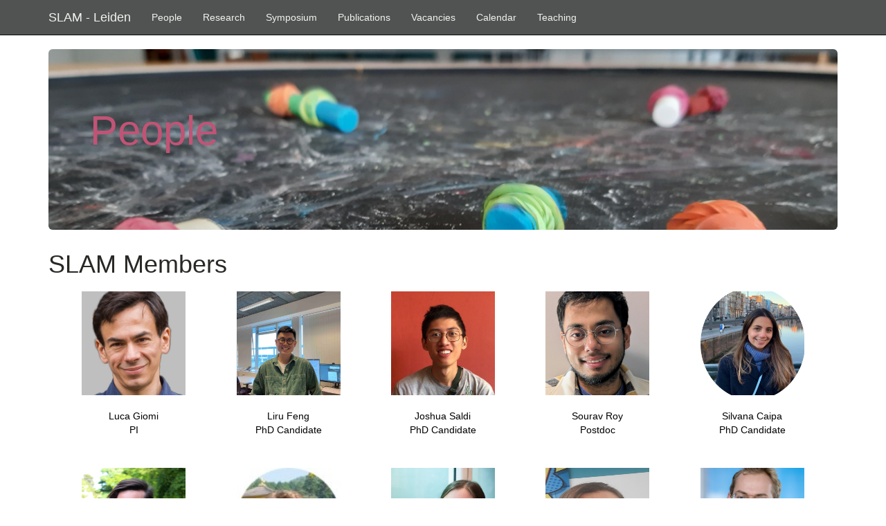

--- FILE ---
content_type: text/html; charset=UTF-8
request_url: http://slam-leiden.nl/Slam/Main/people
body_size: 3731
content:
<!DOCTYPE html>
<html lang="en">
  <head>
    <meta charset="utf-8">
    <meta http-equiv="X-UA-Compatible" content="IE=edge">
    <meta name="viewport" content="width=device-width, initial-scale=1">
    <meta name="description" content="">
    <meta name="author" content="">
    
	<title> SLAM - Leiden</title>

    <!-- Bootstrap core CSS -->
    <link href="../../Assets/bootstrap/css/bootstrap.min.css" rel="stylesheet">

    <!-- Custom styles for this template -->
    <link href="../../Assets/bootstrap/css/jumbotron.css" rel="stylesheet">

    <!-- HTML5 shim and Respond.js IE8 support of HTML5 elements and media queries -->
    <!--[if lt IE 9]>
      <script src="https://oss.maxcdn.com/libs/html5shiv/3.7.0/html5shiv.js"></script>
      <script src="https://oss.maxcdn.com/libs/respond.js/1.4.2/respond.min.js"></script>
    <![endif]-->
    
    
    <style>
:root {
    --leidenBlue: rgba{0,17,88,1};
    --myColor: rgba(252,223,255,1);
    --myColorDarker: rgba(229,0,255,1);
    --myblue: rgba(44,54,154,1);
}

    .container {
        max-width: 1024;
    }

    /*--.jumbotron {
        background: url(foto.png);
    } */

  .jumbotron {
    background-color: var(--myColor);
    background: url('background.jpg');
    background-size: cover;

  }

    body {
        padding-top: 0;
        
    } 
    
    dl.program dt {
        font-size: 150%;
        padding-top: 1em;
    }

    dl.program dt em {
        font-style: normal;
        font-weight: bold;
    }

    dl.program dd {
        font-family: calibri, sans-serif;
    }

    .event {
          border-bottom: 1px dashed var(--myColorDarker);
          padding-top: 50px;
    }

    .event:hover {
      background-color: var(--myColor);
    }

    </style>
  </head>






  <body>
    <div class="navbar navbar-inverse navbar-static-top" role="navigation">
      <div class="container">
        <div class="navbar-header">
          <button type="button" class="navbar-toggle" data-toggle="collapse" data-target=".navbar-collapse">
            <span class="sr-only">Toggle navigation</span>
            <span class="icon-bar"></span>
            <span class="icon-bar"></span>
            <span class="icon-bar"></span>
          </button>
		  <a class="navbar-brand" href=".">SLAM - Leiden</a>
        </div>
        <div id="navbar" class="collapse navbar-collapse">
          <ul class="nav navbar-nav">
            <li><a href="people">People</a></li>
            <li><a href="research">Research</a></li>
            <li><a href="symposium">Symposium</a></li>
            <li><a href="publications">Publications</a></li>
            <li><a href="vacancies">Vacancies</a></li>
            <li><a href="calendar">Calendar</a></li>
            <li><a href="teaching">Teaching</a></li>

          </ul>


          <!-- <ul class="nav navbar-nav navbar-right">
            <li class="dropdown">
              <a href="#" class="dropdown-toggle" data-toggle="dropdown">Previous Meetings<span class="caret"></span></a>
              <ul class="dropdown-menu" role="menu">
                              <li><a href="../27th/">27th Meeting (Sep '22)<br><em><small>Leiden</small></em></a></li>
                            </ul>
            </li>
 
            <li class="dropdown">
              <a href="#" class="dropdown-toggle" data-toggle="dropdown">Soft Matter Groups <span class="caret"></span></a>
              <ul class="dropdown-menu" role="menu">
                <li><a href="../../Groups/Groups.html">All groups</a></li>
                <li class="divider"></li>
                <li><a href="../../Groups/Experiments.html">Experiments</a></li>
                <li><a href="../../Groups/Theory.html">Theory</a></li>
                <li class="divider"></li>
                <li><a href="../../Groups/Biophysics.html">Biophysics</a></li>
                <li><a href="../../Groups/Colloids.html">Colloids</a></li>
                <li><a href="../../Groups/Polymers.html">Polymers</a></li>
                <li><a href="../../Groups/Rheology.html">Rheology</a></li>
              </ul>
            </li>
        </ul> -->

        </div><!--/.nav-collapse -->
      </div>
    </div>


<head>
<style>

.people  /* flex container */
{
  display: flex;
  flex-direction: row;
  flex-wrap: wrap;
  justify-content: space-evenly;
  align-items: flex-start;
  margin-bottom: 0px;
  padding-bottom: 0px;
  margin-top: 20px;
  /*border: 2px solid red;*/
}

.member /* flex items = flex children */
{
/*border: 2px solid blue;*/
flex-basis: 13%;
text-align: center;
min-width: 200px;
min-height: 230px;
color: black;
margin-bottom: 25px;
}

.peopleSnap
{
object-fit: cover;
}

@media screen and (max-width: 600px) {
  .member  {
    flex-basis: 50%;
	text-align: center;
	min-width: 100px;
	min-height: 130px;
	color: black;
  }
}

</style>
</head>

<!-- Main jumbotron for a primary marketing message or call to action -->
<div class="container">
<div class="jumbotron">
 <font color="black"><h1>People</h1></font>
</div>


<!--<div class="row">
<div class="col-sm-12 col-md-8"> -->

<body>

<!--<div class="col-sm-2 sidenav">
<p><a href="Experiments.html">Experiments</a></p>
<p><a href="Theory.html">Theory</a></p>
<p><a  href="Polymers.html">Polymers</a></p>
<p><a  href="Colloids.html">Colloids</a></p>
<p><a href="Biophysics.html">Biophysics</a></p>
<p><a  href="Rheology.html">Rheology</a></p>
</div>
-->


<!--<div class="col-sm-20 text-left"> -->
<h1>SLAM Members</h1>

<div class='people'>
<a href=https://wwwhome.lorentz.leidenuniv.nl/~giomi/><div class='member'><img class='peopleSnap' src='../../Members/luca_giomi/luca_giomi.jpg'  width='150' height='150'/><br><br>Luca Giomi<br>PI</div></a><div class='member'><img class='peopleSnap' src='../../Members/Liru Feng/IMG_5420.jpeg'  width='150' height='150'/><br><br>Liru Feng<br>PhD Candidate</div><div class='member'><img class='peopleSnap' src='../../Members/Joshua Saldi/Joshua-2.png'  width='150' height='150'/><br><br>Joshua Saldi<br>PhD Candidate</div><a href=https://scholar.google.com/citations?hl=en&view_op=list_works&gmla=AKzYXQ1VIk_BZgRIADArN9tUNnRxBigWpeVjH9xwAnGwzk6rdZc6WtU-ntXfyoAo5qPVqWBTpRqUGfMY2Fqb2Nlx6HYL&user=Qc-EMZoAAAAJ><div class='member'><img class='peopleSnap' src='../../Members/Sourav Roy/PXL_20240222_014853750.PORTRAIT.ORIGINAL~2.jpg'  width='150' height='150'/><br><br>Sourav Roy<br>Postdoc</div></a><div class='member'><img class='peopleSnap' src='../../Members/Silvana Caipa /scaipa.png'  width='150' height='150'/><br><br>Silvana Caipa<br>PhD Candidate</div><a href=https://scholar.google.com/citations?user=-VP9rDYAAAAJ&hl=nl><div class='member'><img class='peopleSnap' src='../../Members/Max Huisman/MaxHuisman.jpg'  width='150' height='150'/><br><br>Max Huisman<br>Postdoc</div></a><a href=https://morinlab.com><div class='member'><img class='peopleSnap' src='../../Members/Alexandre/Alexandre.jpeg'  width='150' height='150'/><br><br>Alexandre Morin<br>PI</div></a><div class='member'><img class='peopleSnap' src='../../Members/Rachel Doherty/rachel_doherty.jfif'  width='150' height='150'/><br><br>Rachel Doherty<br>Lab Manager</div><a href=http://henkesgroup.nl><div class='member'><img class='peopleSnap' src='../../Members/Silke Henkes/Henkes_Portrait.jpg'  width='150' height='150'/><br><br>Silke Henkes<br>PI</div></a><div class='member'><img class='peopleSnap' src='../../Members/Colin Meulblok/Colin_Meulblok_LION_portrait_highres-1.png'  width='150' height='150'/><br><br>Colin Meulblok<br>PhD</div><div class='member'><img class='peopleSnap' src='../../Members/Nathan van der Berg/Nathan.jpg'  width='150' height='150'/><br><br>Nathan van den Berg<br>PhD Candidate</div><div class='member'><img class='peopleSnap' src='../../Members/Guiju Duan/Guiju.png'  width='150' height='150'/><br><br>Guiju Duan<br>Postdoc</div><div class='member'><img class='peopleSnap' src='../../Members/Sander/Sander.jpeg'  width='150' height='150'/><br><br>Sander Kammeraat<br>PhD Candidate</div><a href=https://amolf.nl/research-groups/mechanical-metamaterials><div class='member'><img class='peopleSnap' src='../../Members/Martin van Hecke/vanHecke_Portrait.png'  width='150' height='150'/><br><br>Martin van Hecke<br>PI</div></a><div class='member'><img class='peopleSnap' src='../../Members/Solenn Riedel/Riedel_Solenn_6466.jpg'  width='150' height='150'/><br><br>Solenn Riedel<br>PhD Candidate</div><div class='member'><img class='peopleSnap' src='../../Members/Mengshi_Wei/Mengshi_Wei.jpg'  width='150' height='150'/><br><br>Mengshi Wei<br>Postdoc</div><a href=http://kraft-lab.com/><div class='member'><img class='peopleSnap' src='../../Members/Daniela/DKraft_2022.JPG'  width='150' height='150'/><br><br>Daniela Kraft<br>PI</div></a><div class='member'><img class='peopleSnap' src='../../Members/Margot Teunisse/Margot_Teunisse_LION_portrait_highres-1.png'  width='150' height='150'/><br><br>Margot Teunisse<br>PhD</div><a href=https://scholar.google.com/citations?user=82mMw-YAAAAJ&hl=en&oi=ao><div class='member'><img class='peopleSnap' src='../../Members/Emanuel Teixeira/Emanuel.png'  width='150' height='150'/><br><br>Emanuel Teixeira<br>Postdoc</div></a><a href=http://pbaconnier.fr/><div class='member'><img class='peopleSnap' src='../../Members/Paul Baconnier/baconnier1.jpg'  width='150' height='150'/><br><br>Paul Baconnier<br>Postdoc</div></a>


<!-- </div>
</div> -->

</div>






<h1>SLAM Alumni - since 2022</h1>

<div class='people'>
<a href=https://www.universiteitleiden.nl/en/staffmembers/amitesh-singh><div class='member'><img class='peopleSnap' src='../../Alumni/Amitesh Singh/Square Photo - Amitesh Singh.jpg'  width='150' height='150'/><br><br>Amitesh Singh<br>PhD Candidate 2018 - 2023</div></a><div class='member'><img class='peopleSnap' src='../../Alumni/Ali Azadbakht/IMG_20221104_164012_311.jpg'  width='150' height='150'/><br><br>Ali Azadbakht<br>PhD Candidate 2019 - 2023</div><div class='member'><img class='peopleSnap' src='../../Alumni/Samadarshi Maity/Samadarshi.png'  width='150' height='150'/><br><br>Samadarshi Maity<br>PhD Candidate 2021 - 2025</div><a href=https://scholar.google.com/citations?user=TEDM40EAAAAJ&hl=en><div class='member'><img class='peopleSnap' src='../../Alumni/livio_carenza/livio_carenza.jpg'  width='150' height='150'/><br><br>Livio Nicola Carenza<br>Postdoc 2021 - 2023</div></a><div class='member'><img class='peopleSnap' src='../../Alumni/Julio Melio/julio_melio.jpg'  width='150' height='150'/><br><br>Julio Melio<br>PhD candidate 2021 - 2025</div><div class='member'><img class='peopleSnap' src='../../Alumni/Yogesh Shelke/Yogesh_Shelke.jpg'  width='150' height='150'/><br><br>Yogesh Shelke<br>PhD candidate 2019 - 2023</div><div class='member'><img class='peopleSnap' src='../../Alumni/Josep-Maria Armengol-Collado/picture.jpg'  width='150' height='150'/><br><br>Josep-Maria Armengol-Collado<br>PhD Candidate 2021 - 2025</div><a href=https://lishuaijin.wordpress.com><div class='member'><img class='peopleSnap' src='../../Alumni/Lishuai Jin/Lishuai_group_website.png'  width='150' height='150'/><br><br>Lishuai Jin<br>Postdoc 2022 - 2024</div></a><div class='member'><img class='peopleSnap' src='../../Alumni/ludwig_hoffmann/image.jpeg'  width='150' height='150'/><br><br>Ludwig A. Hoffmann<br>PhD Candidate 2019 - 2023</div><a href=https://lkwakernaak.nl><div class='member'><img class='peopleSnap' src='../../Alumni/Lennard Kwakernaak/56105959_577556186062495_6288921393769742336_n.jpg'  width='150' height='150'/><br><br>Lennard Kwakernaak<br>PhD Candidate 2020 - 2025</div></a><div class='member'><img class='peopleSnap' src='../../Alumni/Dimitrios Krommydas/IMG_20201105_101707_3.jpg'  width='150' height='150'/><br><br>Dimitrios Krommydas<br>PhD Candidate 2020 - 2024</div><div class='member'><img class='peopleSnap' src='../../Alumni/Marine Le Blay/Marine.png'  width='150' height='150'/><br><br>Marine Le Blay<br>Postdoc 2021 - 2023</div><a href=https://github.com/yketa><div class='member'><img class='peopleSnap' src='../../Alumni/Yann-Edwin Keta/avatar_resize.jpg'  width='150' height='150'/><br><br>Yann-Edwin Keta<br>Postdoc 2023 - 2025</div></a>


</div>
</div>

</div>





</body>

<!-- /container -->

    <!-- Bootstrap core JavaScript
    ================================================== -->
    <!-- Placed at the end of the document so the pages load faster -->
    <script src="https://ajax.googleapis.com/ajax/libs/jquery/1.11.0/jquery.min.js"></script>
    <script src="../../Assets/bootstrap/js/bootstrap.min.js"></script>
  </body>
</html>







--- FILE ---
content_type: text/css; charset=UTF-8
request_url: http://slam-leiden.nl/Assets/bootstrap/css/jumbotron.css
body_size: 400
content:
/* Move down content because we have a fixed navbar that is 50px tall */
:root {
  --myblue: rgba(144,15,115,1);
  --myblue: rgba(238,188,64,1);
  --myblue: rgba(44,54,154,1);
  --myblueCanard: rgba(38,133,130,1);
  --mycolor: rgba(238,188,64,1);
  --mycolor: rgba(76,126,196,1);
  --linkcolor: rgba(44,54,154,1); /*rgba(7,96,160,1);*/
  --white: #ffffff; 
  --mygold: rgba(255,212,121,1);
  --myColor: rgba(255,212,121,1);
  --myColorTest: rgba(255,212,121,1);
  --myblue: rgba(44,54,154,1);

  --softColor: rgba(198 82 117,1);
  --softColor: rgb(193 84 117);

  --chalkWhite: #f0f3ee;

}

body {
  padding-top: 50px;
  padding-bottom: 20px;
}

.event {
        border-bottom: 5px dashed blue;
        border-color: var(--myColorTest);
        padding-top: 20px;
}
   
.event:hover { 
      background-color: var(--myColor);
}


.jumbotron h1 {
  color: var(--softColor);
}

jumbotron {padding:top: 20px;}